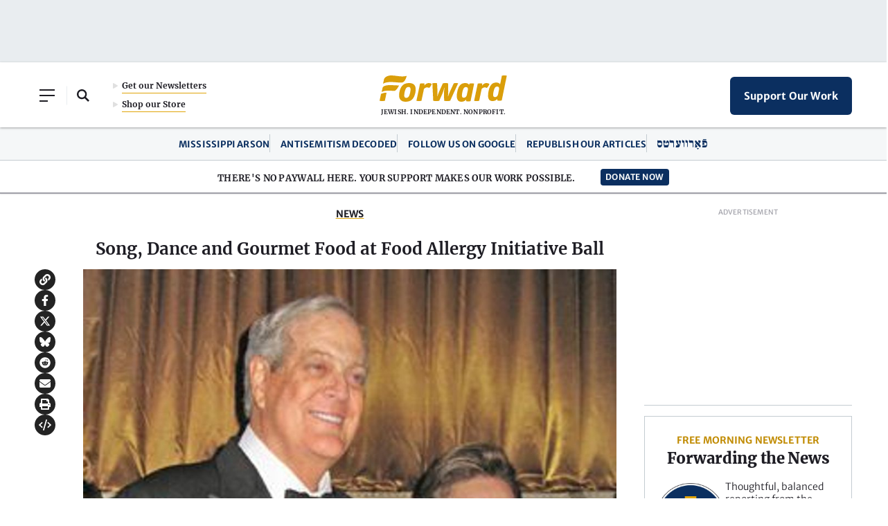

--- FILE ---
content_type: text/html; charset=utf-8
request_url: https://www.google.com/recaptcha/api2/aframe
body_size: 270
content:
<!DOCTYPE HTML><html><head><meta http-equiv="content-type" content="text/html; charset=UTF-8"></head><body><script nonce="B1zB5FyEV3MwKVPQl7W62A">/** Anti-fraud and anti-abuse applications only. See google.com/recaptcha */ try{var clients={'sodar':'https://pagead2.googlesyndication.com/pagead/sodar?'};window.addEventListener("message",function(a){try{if(a.source===window.parent){var b=JSON.parse(a.data);var c=clients[b['id']];if(c){var d=document.createElement('img');d.src=c+b['params']+'&rc='+(localStorage.getItem("rc::a")?sessionStorage.getItem("rc::b"):"");window.document.body.appendChild(d);sessionStorage.setItem("rc::e",parseInt(sessionStorage.getItem("rc::e")||0)+1);localStorage.setItem("rc::h",'1768785339083');}}}catch(b){}});window.parent.postMessage("_grecaptcha_ready", "*");}catch(b){}</script></body></html>